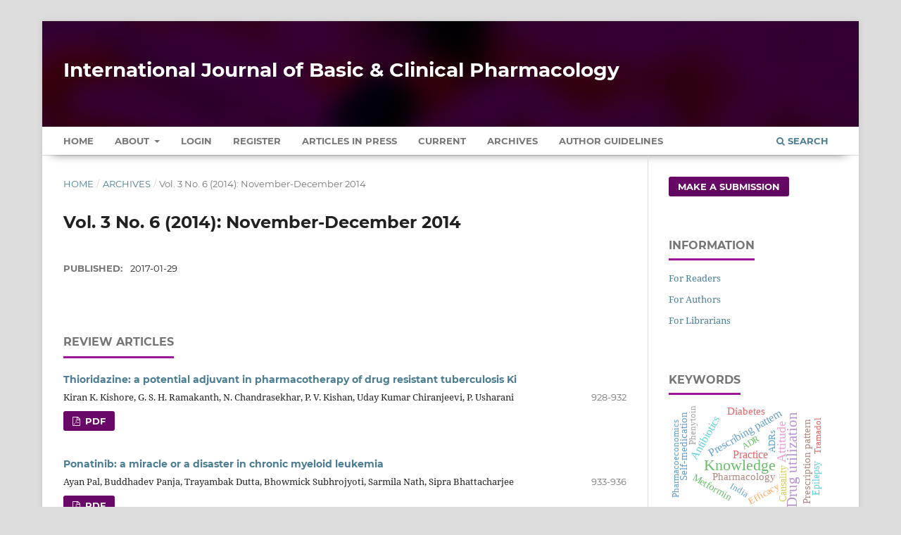

--- FILE ---
content_type: text/html; charset=utf-8
request_url: https://www.ijbcp.com/index.php/ijbcp/issue/view/26
body_size: 8692
content:
<!DOCTYPE html>
<html lang="en-US" xml:lang="en-US">
<head>
	<meta charset="utf-8">
	<meta name="viewport" content="width=device-width, initial-scale=1.0" />
	<title>
		Vol. 3 No. 6 (2014): November-December 2014
							| International Journal of Basic & Clinical Pharmacology
			</title>

	
<meta name="generator" content="Open Journal Systems 3.3.0.13">
<link rel="alternate" type="application/atom+xml" href="https://www.ijbcp.com/index.php/ijbcp/gateway/plugin/WebFeedGatewayPlugin/atom">
<link rel="alternate" type="application/rdf+xml" href="https://www.ijbcp.com/index.php/ijbcp/gateway/plugin/WebFeedGatewayPlugin/rss">
<link rel="alternate" type="application/rss+xml" href="https://www.ijbcp.com/index.php/ijbcp/gateway/plugin/WebFeedGatewayPlugin/rss2">
	<link rel="stylesheet" href="https://www.ijbcp.com/index.php/ijbcp/$$$call$$$/page/page/css?name=stylesheet" type="text/css" /><link rel="stylesheet" href="https://www.ijbcp.com/lib/pkp/styles/fontawesome/fontawesome.css?v=3.3.0.13" type="text/css" /><link rel="stylesheet" href="https://www.ijbcp.com/plugins/generic/citations/css/citations.css?v=3.3.0.13" type="text/css" /><link rel="stylesheet" href="https://www.ijbcp.com/public/journals/1/styleSheet.css?d=2024-12-25+17%3A42%3A07" type="text/css" />
</head>
<body class="pkp_page_issue pkp_op_view" dir="ltr">

	<div class="pkp_structure_page">

				<header class="pkp_structure_head" id="headerNavigationContainer" role="banner">
						 <nav class="cmp_skip_to_content" aria-label="Jump to content links">
	<a href="#pkp_content_main">Skip to main content</a>
	<a href="#siteNav">Skip to main navigation menu</a>
		<a href="#pkp_content_footer">Skip to site footer</a>
</nav>

			<div class="pkp_head_wrapper">

				<div class="pkp_site_name_wrapper">
					<button class="pkp_site_nav_toggle">
						<span>Open Menu</span>
					</button>
										<div class="pkp_site_name">
																<a href="						https://www.ijbcp.com/index.php/ijbcp/index
					" class="is_text" style="text-transform: none;text-decoration: none;">International Journal of Basic &amp; Clinical Pharmacology</a>
										</div>
				</div>

				
				<nav class="pkp_site_nav_menu" aria-label="Site Navigation">
					<a id="siteNav"></a>
					<div class="pkp_navigation_primary_row">
						<div class="pkp_navigation_primary_wrapper">
																				<ul id="navigationPrimary" class="pkp_navigation_primary pkp_nav_list">
		<li class><a href="https://www.ijbcp.com/index.php/ijbcp/index">Home</a></li>
								<li class="">
				<a href="https://www.ijbcp.com/index.php/ijbcp/about">
					About
				</a>
									<ul>
																					<li class="">
									<a href="https://www.ijbcp.com/index.php/ijbcp/about">
										About the Journal
									</a>
								</li>
																												<li class="">
									<a href="https://www.ijbcp.com/index.php/ijbcp/about/submissions">
										Submissions
									</a>
								</li>
																												<li class="">
									<a href="https://www.ijbcp.com/index.php/ijbcp/about/editorialTeam">
										Editorial Team
									</a>
								</li>
																												<li class="">
									<a href="https://www.ijbcp.com/index.php/ijbcp/about/privacy">
										Privacy Statement
									</a>
								</li>
																												<li class="">
									<a href="https://www.ijbcp.com/index.php/ijbcp/about/contact">
										Contact
									</a>
								</li>
																		</ul>
							</li>
															<li class="">
				<a href="https://www.ijbcp.com/index.php/ijbcp/login">
					Login
				</a>
							</li>
								<li class="">
				<a href="https://www.ijbcp.com/index.php/ijbcp/user/register">
					Register
				</a>
							</li>
								<li class="">
				<a href="https://www.ijbcp.com/index.php/ijbcp/issue/view/2">
					Articles In Press
				</a>
							</li>
								<li class="">
				<a href="https://www.ijbcp.com/index.php/ijbcp/issue/current">
					Current
				</a>
							</li>
								<li class="">
				<a href="https://www.ijbcp.com/index.php/ijbcp/issue/archive">
					Archives
				</a>
							</li>
				<li class><a href="https://www.ijbcp.com/index.php/ijbcp/about/submissions#authorGuidelines">Author Guidelines</a></li>
	</ul>

				

																						<div class="pkp_navigation_search_wrapper">
									<a href="https://www.ijbcp.com/index.php/ijbcp/search" class="pkp_search pkp_search_desktop">
										<span class="fa fa-search" aria-hidden="true"></span>
										Search
									</a>
								</div>
													</div>
					</div>
				</nav>
			</div><!-- .pkp_head_wrapper -->
		</header><!-- .pkp_structure_head -->

						<div class="pkp_structure_content has_sidebar">
			<div class="pkp_structure_main" role="main">
				<a id="pkp_content_main"></a>

<div class="page page_issue">

				<nav class="cmp_breadcrumbs" role="navigation" aria-label="You are here:">
	<ol>
		<li>
			<a href="https://www.ijbcp.com/index.php/ijbcp/index">
				Home
			</a>
			<span class="separator">/</span>
		</li>
		<li>
			<a href="https://www.ijbcp.com/index.php/ijbcp/issue/archive">
				Archives
			</a>
			<span class="separator">/</span>
		</li>
		<li class="current" aria-current="page">
			<span aria-current="page">
									Vol. 3 No. 6 (2014): November-December 2014
							</span>
		</li>
	</ol>
</nav>
		<h1>
			Vol. 3 No. 6 (2014): November-December 2014
		</h1>
			<div class="obj_issue_toc">

		
		<div class="heading">

						
				
												
							<div class="published">
				<span class="label">
					Published:
				</span>
				<span class="value">
					2017-01-29
				</span>
			</div>
			</div>

		
		<div class="sections">
			<div class="section">
									<h2>
					Review Articles
				</h2>
						<ul class="cmp_article_list articles">
									<li>
						
	
<div class="obj_article_summary">
	
	<h3 class="title">
		<a id="article-1159" href="https://www.ijbcp.com/index.php/ijbcp/article/view/1159">
			Thioridazine: a potential adjuvant in pharmacotherapy of drug  resistant tuberculosis Ki
					</a>
	</h3>

		<div class="meta">
				<div class="authors">
			Kiran K. Kishore, G. S. H. Ramakanth, N. Chandrasekhar, P. V. Kishan, Uday Kumar Chiranjeevi, P. Usharani
		</div>
		
							<div class="pages">
				928-932
			</div>
		
				<div style="margin-top:5px;">
		

	
		
	
	
      
		</div>

	</div>
	
			<ul class="galleys_links">
																									<li>
																										
	
							

<a class="obj_galley_link pdf" href="https://www.ijbcp.com/index.php/ijbcp/article/view/1159/1038" aria-labelledby=article-1159>

		
	PDF

	</a>
				</li>
					</ul>
	
	
</div>
					</li>
									<li>
						
	
<div class="obj_article_summary">
	
	<h3 class="title">
		<a id="article-1160" href="https://www.ijbcp.com/index.php/ijbcp/article/view/1160">
			Ponatinib: a miracle or a disaster in chronic myeloid leukemia
					</a>
	</h3>

		<div class="meta">
				<div class="authors">
			Ayan Pal, Buddhadev Panja, Trayambak Dutta, Bhowmick Subhrojyoti, Sarmila Nath, Sipra Bhattacharjee
		</div>
		
							<div class="pages">
				933-936
			</div>
		
				<div style="margin-top:5px;">
		

	
		
	
	
      
		</div>

	</div>
	
			<ul class="galleys_links">
																									<li>
																										
	
							

<a class="obj_galley_link pdf" href="https://www.ijbcp.com/index.php/ijbcp/article/view/1160/1039" aria-labelledby=article-1160>

		
	PDF

	</a>
				</li>
					</ul>
	
	
</div>
					</li>
									<li>
						
	
<div class="obj_article_summary">
	
	<h3 class="title">
		<a id="article-1161" href="https://www.ijbcp.com/index.php/ijbcp/article/view/1161">
			Rufinamide: treatment of seizures associated with Lennox–Gastaut syndrome
					</a>
	</h3>

		<div class="meta">
				<div class="authors">
			Haritha Allu, Prasad R. Muduveti, Penugonda Vineela, Sathish Kalluri, Kuppili V. Saikiran, Siddhartha Lolla
		</div>
		
							<div class="pages">
				937-942
			</div>
		
				<div style="margin-top:5px;">
		

	
		
	
	
      
		</div>

	</div>
	
			<ul class="galleys_links">
																									<li>
																										
	
							

<a class="obj_galley_link pdf" href="https://www.ijbcp.com/index.php/ijbcp/article/view/1161/1040" aria-labelledby=article-1161>

		
	PDF

	</a>
				</li>
					</ul>
	
	
</div>
					</li>
							</ul>
				</div>
			<div class="section">
									<h2>
					Original Research Articles
				</h2>
						<ul class="cmp_article_list articles">
									<li>
						
	
<div class="obj_article_summary">
	
	<h3 class="title">
		<a id="article-1165" href="https://www.ijbcp.com/index.php/ijbcp/article/view/1165">
			Open-label, randomized, crossover comparative bioavailability study of cefixime from two tablet formulations after single oral administration
					</a>
	</h3>

		<div class="meta">
				<div class="authors">
			Saiprasad Patil, Anoop L. Hajare, K. Krishnaprasad
		</div>
		
							<div class="pages">
				943-946
			</div>
		
				<div style="margin-top:5px;">
		

	
		
	
	
      
		</div>

	</div>
	
			<ul class="galleys_links">
																									<li>
																										
	
							

<a class="obj_galley_link pdf" href="https://www.ijbcp.com/index.php/ijbcp/article/view/1165/1041" aria-labelledby=article-1165>

		
	PDF

	</a>
				</li>
					</ul>
	
	
</div>
					</li>
									<li>
						
	
<div class="obj_article_summary">
	
	<h3 class="title">
		<a id="article-1166" href="https://www.ijbcp.com/index.php/ijbcp/article/view/1166">
			Morbidity and drug utilization pattern among admitted pregnant anemic women and to find out rationality of drug by using Indian guidelines
					</a>
	</h3>

		<div class="meta">
				<div class="authors">
			Harsh M. Joshi, Jayun M. Joshi, Kamlesh P. Patel, Kartik N. Shah, Varsha J. Patel
		</div>
		
							<div class="pages">
				947-953
			</div>
		
				<div style="margin-top:5px;">
		

	
		
	
	
      
		</div>

	</div>
	
			<ul class="galleys_links">
																									<li>
																										
	
							

<a class="obj_galley_link pdf" href="https://www.ijbcp.com/index.php/ijbcp/article/view/1166/1042" aria-labelledby=article-1166>

		
	PDF

	</a>
				</li>
					</ul>
	
	
</div>
					</li>
									<li>
						
	
<div class="obj_article_summary">
	
	<h3 class="title">
		<a id="article-1167" href="https://www.ijbcp.com/index.php/ijbcp/article/view/1167">
			Cost analysis of oral hypolipidemic agents available in India
					</a>
	</h3>

		<div class="meta">
				<div class="authors">
			Vihang S. Chawan, Kalpesh V. Gawand, Sagar V. Badwane
		</div>
		
							<div class="pages">
				954-957
			</div>
		
				<div style="margin-top:5px;">
		

	
		
	
	
      
		</div>

	</div>
	
			<ul class="galleys_links">
																									<li>
																										
	
							

<a class="obj_galley_link pdf" href="https://www.ijbcp.com/index.php/ijbcp/article/view/1167/1043" aria-labelledby=article-1167>

		
	PDF

	</a>
				</li>
					</ul>
	
	
</div>
					</li>
									<li>
						
	
<div class="obj_article_summary">
	
	<h3 class="title">
		<a id="article-1168" href="https://www.ijbcp.com/index.php/ijbcp/article/view/1168">
			Efficacy and safety of travoprost 0.004% compared with tafluprost 0.0015% in patients with primary open-angle glaucoma
					</a>
	</h3>

		<div class="meta">
				<div class="authors">
			Nisha Bachkheti, Dharamvir Chalia, Vijay Kumar Sehgal, Sachin Walia
		</div>
		
							<div class="pages">
				958-963
			</div>
		
				<div style="margin-top:5px;">
		

	
		
	
	
      
		</div>

	</div>
	
			<ul class="galleys_links">
																									<li>
																										
	
							

<a class="obj_galley_link pdf" href="https://www.ijbcp.com/index.php/ijbcp/article/view/1168/1044" aria-labelledby=article-1168>

		
	PDF

	</a>
				</li>
					</ul>
	
	
</div>
					</li>
									<li>
						
	
<div class="obj_article_summary">
	
	<h3 class="title">
		<a id="article-1169" href="https://www.ijbcp.com/index.php/ijbcp/article/view/1169">
			Hepatoprotective activity of methanolic leaves extract of Rostellularia procumbens by using carbon tetrachloride intoxicated rats
					</a>
	</h3>

		<div class="meta">
				<div class="authors">
			M. Mamatha, V. Manasa, M. Vijusha, R. Suthakaran
		</div>
		
							<div class="pages">
				964-969
			</div>
		
				<div style="margin-top:5px;">
		

	
		
	
	
      
		</div>

	</div>
	
			<ul class="galleys_links">
																									<li>
																										
	
							

<a class="obj_galley_link pdf" href="https://www.ijbcp.com/index.php/ijbcp/article/view/1169/1045" aria-labelledby=article-1169>

		
	PDF

	</a>
				</li>
					</ul>
	
	
</div>
					</li>
									<li>
						
	
<div class="obj_article_summary">
	
	<h3 class="title">
		<a id="article-1170" href="https://www.ijbcp.com/index.php/ijbcp/article/view/1170">
			Evaluation of acute and sub-chronic toxicities of ulcer fast®: a bi-herbal formula in male Wistar albino rats
					</a>
	</h3>

		<div class="meta">
				<div class="authors">
			Kingsley C. Patrick-Iwuanyanwu, Jane A. Emerue
		</div>
		
							<div class="pages">
				970-977
			</div>
		
				<div style="margin-top:5px;">
		

	
		
	
	
      
		</div>

	</div>
	
			<ul class="galleys_links">
																									<li>
																										
	
							

<a class="obj_galley_link pdf" href="https://www.ijbcp.com/index.php/ijbcp/article/view/1170/1046" aria-labelledby=article-1170>

		
	PDF

	</a>
				</li>
					</ul>
	
	
</div>
					</li>
									<li>
						
	
<div class="obj_article_summary">
	
	<h3 class="title">
		<a id="article-1171" href="https://www.ijbcp.com/index.php/ijbcp/article/view/1171">
			Prevalence of methicillin resistance and virulence determinants of Staphylococcus aureus in diabetic foot ulcers
					</a>
	</h3>

		<div class="meta">
				<div class="authors">
			Sumeet Sandhu, Irani Udeshika Rathnayake, Flavia Huygens
		</div>
		
							<div class="pages">
				978-982
			</div>
		
				<div style="margin-top:5px;">
		

	
		
	
	
      
		</div>

	</div>
	
			<ul class="galleys_links">
																									<li>
																										
	
							

<a class="obj_galley_link pdf" href="https://www.ijbcp.com/index.php/ijbcp/article/view/1171/1047" aria-labelledby=article-1171>

		
	PDF

	</a>
				</li>
					</ul>
	
	
</div>
					</li>
									<li>
						
	
<div class="obj_article_summary">
	
	<h3 class="title">
		<a id="article-1173" href="https://www.ijbcp.com/index.php/ijbcp/article/view/1173">
			Drug prescription/blood pressure control in patients on monotherapy attending a tertiary hospital in Nigeria
					</a>
	</h3>

		<div class="meta">
				<div class="authors">
			Onyinye O. Akunne, Aduragbenro D. A. Adedapo
		</div>
		
							<div class="pages">
				983-987
			</div>
		
				<div style="margin-top:5px;">
		

	
		
	
	
      
		</div>

	</div>
	
			<ul class="galleys_links">
																									<li>
																										
	
							

<a class="obj_galley_link pdf" href="https://www.ijbcp.com/index.php/ijbcp/article/view/1173/1048" aria-labelledby=article-1173>

		
	PDF

	</a>
				</li>
					</ul>
	
	
</div>
					</li>
									<li>
						
	
<div class="obj_article_summary">
	
	<h3 class="title">
		<a id="article-1174" href="https://www.ijbcp.com/index.php/ijbcp/article/view/1174">
			Assessment of knowledge, attitude, and practice of self-medication among college students
					</a>
	</h3>

		<div class="meta">
				<div class="authors">
			Dipan Uppal, Monika Agarwal, Vandana Roy
		</div>
		
							<div class="pages">
				988-994
			</div>
		
				<div style="margin-top:5px;">
		

	
		
	
	
      
		</div>

	</div>
	
			<ul class="galleys_links">
																									<li>
																										
	
							

<a class="obj_galley_link pdf" href="https://www.ijbcp.com/index.php/ijbcp/article/view/1174/1049" aria-labelledby=article-1174>

		
	PDF

	</a>
				</li>
					</ul>
	
	
</div>
					</li>
									<li>
						
	
<div class="obj_article_summary">
	
	<h3 class="title">
		<a id="article-1175" href="https://www.ijbcp.com/index.php/ijbcp/article/view/1175">
			Role of glipizide therapy on oxidative stress parameters in the patient with Type-II diabetes mellitus
					</a>
	</h3>

		<div class="meta">
				<div class="authors">
			Prakash P. Malam, Naresh D. Kantharia, Ashishkumar C. Zala, Anand J. Amin, Shashank B. Deoghare, Chirag N. Gajera
		</div>
		
							<div class="pages">
				995-999
			</div>
		
				<div style="margin-top:5px;">
		

	
		
	
	
      
		</div>

	</div>
	
			<ul class="galleys_links">
																									<li>
																										
	
							

<a class="obj_galley_link pdf" href="https://www.ijbcp.com/index.php/ijbcp/article/view/1175/1050" aria-labelledby=article-1175>

		
	PDF

	</a>
				</li>
					</ul>
	
	
</div>
					</li>
									<li>
						
	
<div class="obj_article_summary">
	
	<h3 class="title">
		<a id="article-1176" href="https://www.ijbcp.com/index.php/ijbcp/article/view/1176">
			Comparison of the safety and efficacy of caroverine and betahistine in patients of subjective tinnitus
					</a>
	</h3>

		<div class="meta">
				<div class="authors">
			Binny Mahendru, Dinesh Kansal, Parveen K. Sharma, Sunder S. Dogra
		</div>
		
							<div class="pages">
				1000-1005
			</div>
		
				<div style="margin-top:5px;">
		

	
		
	
	
      
		</div>

	</div>
	
			<ul class="galleys_links">
																									<li>
																										
	
							

<a class="obj_galley_link pdf" href="https://www.ijbcp.com/index.php/ijbcp/article/view/1176/1051" aria-labelledby=article-1176>

		
	PDF

	</a>
				</li>
					</ul>
	
	
</div>
					</li>
									<li>
						
	
<div class="obj_article_summary">
	
	<h3 class="title">
		<a id="article-1177" href="https://www.ijbcp.com/index.php/ijbcp/article/view/1177">
			A study monitoring prescription pattern of antibiotics in a tertiary care hospital in North India
					</a>
	</h3>

		<div class="meta">
				<div class="authors">
			Abhijit Kumar, Pushpawati Jain, Prerna Upadhyaya, Shipra Jain
		</div>
		
							<div class="pages">
				1006-1011
			</div>
		
				<div style="margin-top:5px;">
		

	
		
	
	
      
		</div>

	</div>
	
			<ul class="galleys_links">
																									<li>
																										
	
							

<a class="obj_galley_link pdf" href="https://www.ijbcp.com/index.php/ijbcp/article/view/1177/1052" aria-labelledby=article-1177>

		
	PDF

	</a>
				</li>
					</ul>
	
	
</div>
					</li>
									<li>
						
	
<div class="obj_article_summary">
	
	<h3 class="title">
		<a id="article-1178" href="https://www.ijbcp.com/index.php/ijbcp/article/view/1178">
			Study of effects of donepezil and aspirin on working memory in rats using electroconvulsive shock model
					</a>
	</h3>

		<div class="meta">
				<div class="authors">
			Rahul M. Manjare, Abhijit V. Tilak, Bhalchandra T. Rane, Sanjay A. Dabhade, Rahul R. Bhalsinge, Harshal P. Patil
		</div>
		
							<div class="pages">
				1012-1015
			</div>
		
				<div style="margin-top:5px;">
		

	
		
	
	
      
		</div>

	</div>
	
			<ul class="galleys_links">
																									<li>
																										
	
							

<a class="obj_galley_link pdf" href="https://www.ijbcp.com/index.php/ijbcp/article/view/1178/1053" aria-labelledby=article-1178>

		
	PDF

	</a>
				</li>
					</ul>
	
	
</div>
					</li>
									<li>
						
	
<div class="obj_article_summary">
	
	<h3 class="title">
		<a id="article-1179" href="https://www.ijbcp.com/index.php/ijbcp/article/view/1179">
			Eye of horus – Erratum revealed a prescription survey
					</a>
	</h3>

		<div class="meta">
				<div class="authors">
			M. J. Jijin, H. P. Jaishankar, R. Krupashankar, S. N. Veena, A. P. Kavitha, R. Shobha
		</div>
		
							<div class="pages">
				1016-1019
			</div>
		
				<div style="margin-top:5px;">
		

	
		
	
	
      
		</div>

	</div>
	
			<ul class="galleys_links">
																									<li>
																										
	
							

<a class="obj_galley_link pdf" href="https://www.ijbcp.com/index.php/ijbcp/article/view/1179/1054" aria-labelledby=article-1179>

		
	PDF

	</a>
				</li>
					</ul>
	
	
</div>
					</li>
									<li>
						
	
<div class="obj_article_summary">
	
	<h3 class="title">
		<a id="article-1180" href="https://www.ijbcp.com/index.php/ijbcp/article/view/1180">
			A retrospective comparative study of multiple choice questions versus short answer questions as assessment tool in evaluating the performance of the students in medical pharmacology
					</a>
	</h3>

		<div class="meta">
				<div class="authors">
			Yogeeta Sushant C. Walke, Amey S. Kamat, Sushama A. Bhounsule
		</div>
		
							<div class="pages">
				1020-1023
			</div>
		
				<div style="margin-top:5px;">
		

	
		
	
	
      
		</div>

	</div>
	
			<ul class="galleys_links">
																									<li>
																										
	
							

<a class="obj_galley_link pdf" href="https://www.ijbcp.com/index.php/ijbcp/article/view/1180/1055" aria-labelledby=article-1180>

		
	PDF

	</a>
				</li>
					</ul>
	
	
</div>
					</li>
									<li>
						
	
<div class="obj_article_summary">
	
	<h3 class="title">
		<a id="article-1181" href="https://www.ijbcp.com/index.php/ijbcp/article/view/1181">
			Effect of statins on lipoprotein (a) in dyslipidemic patients
					</a>
	</h3>

		<div class="meta">
				<div class="authors">
			Joel Bijou Irudayam, R. Sivaraj, P. Nirmala
		</div>
		
							<div class="pages">
				1024-1029
			</div>
		
				<div style="margin-top:5px;">
		

	
		
	
	
      
		</div>

	</div>
	
			<ul class="galleys_links">
																									<li>
																										
	
							

<a class="obj_galley_link pdf" href="https://www.ijbcp.com/index.php/ijbcp/article/view/1181/1056" aria-labelledby=article-1181>

		
	PDF

	</a>
				</li>
					</ul>
	
	
</div>
					</li>
									<li>
						
	
<div class="obj_article_summary">
	
	<h3 class="title">
		<a id="article-1182" href="https://www.ijbcp.com/index.php/ijbcp/article/view/1182">
			Nephroprotective effect of silymarin in hyperglycemia-induced oxidative stress in rats
					</a>
	</h3>

		<div class="meta">
				<div class="authors">
			Uma Narayanamurthy, A. Sylvia Santhakumari, P. Nirmala
		</div>
		
							<div class="pages">
				1030-1035
			</div>
		
				<div style="margin-top:5px;">
		

	
		
	
	
      
		</div>

	</div>
	
			<ul class="galleys_links">
																									<li>
																										
	
							

<a class="obj_galley_link pdf" href="https://www.ijbcp.com/index.php/ijbcp/article/view/1182/1057" aria-labelledby=article-1182>

		
	PDF

	</a>
				</li>
					</ul>
	
	
</div>
					</li>
									<li>
						
	
<div class="obj_article_summary">
	
	<h3 class="title">
		<a id="article-1183" href="https://www.ijbcp.com/index.php/ijbcp/article/view/1183">
			The wound healing property of ethanolic extract of Michelia champaca flowers in diabetic rats
					</a>
	</h3>

		<div class="meta">
				<div class="authors">
			Amoolya Gowda, Venkatesh Shanbhag, Eesha Rao Bangalore, Smita Shenoy, Krishnananda Prabhu, Mukunda Narayanareddy, Tara Shanbhag
		</div>
		
							<div class="pages">
				1036-1042
			</div>
		
				<div style="margin-top:5px;">
		

	
		
	
	
      
		</div>

	</div>
	
			<ul class="galleys_links">
																									<li>
																										
	
							

<a class="obj_galley_link pdf" href="https://www.ijbcp.com/index.php/ijbcp/article/view/1183/1058" aria-labelledby=article-1183>

		
	PDF

	</a>
				</li>
					</ul>
	
	
</div>
					</li>
									<li>
						
	
<div class="obj_article_summary">
	
	<h3 class="title">
		<a id="article-1184" href="https://www.ijbcp.com/index.php/ijbcp/article/view/1184">
			A significant hepatotoxicity associated with paracetamol overdose in the absence of kidney injury in rabbits
					</a>
	</h3>

		<div class="meta">
				<div class="authors">
			Jawad Hassan Ahmed
		</div>
		
							<div class="pages">
				1043-1047
			</div>
		
				<div style="margin-top:5px;">
		

	
		
	
	
      
		</div>

	</div>
	
			<ul class="galleys_links">
																									<li>
																										
	
							

<a class="obj_galley_link pdf" href="https://www.ijbcp.com/index.php/ijbcp/article/view/1184/1059" aria-labelledby=article-1184>

		
	PDF

	</a>
				</li>
					</ul>
	
	
</div>
					</li>
									<li>
						
	
<div class="obj_article_summary">
	
	<h3 class="title">
		<a id="article-1185" href="https://www.ijbcp.com/index.php/ijbcp/article/view/1185">
			Effects of sildenafil on lipid profile and glycemic control in patients with type 2 diabetes mellitus and metabolic syndrome
					</a>
	</h3>

		<div class="meta">
				<div class="authors">
			Haedar Abdulhafith Al-biati, Sajida Hussein Ismail, Ahmed Salih Sahib, Faris Abdul Kareem Kazaal, Salim Al-Rubaie
		</div>
		
							<div class="pages">
				1048-1051
			</div>
		
				<div style="margin-top:5px;">
		

	
		
	
	
      
		</div>

	</div>
	
			<ul class="galleys_links">
																									<li>
																										
	
							

<a class="obj_galley_link pdf" href="https://www.ijbcp.com/index.php/ijbcp/article/view/1185/1060" aria-labelledby=article-1185>

		
	PDF

	</a>
				</li>
					</ul>
	
	
</div>
					</li>
									<li>
						
	
<div class="obj_article_summary">
	
	<h3 class="title">
		<a id="article-1186" href="https://www.ijbcp.com/index.php/ijbcp/article/view/1186">
			Comparison of two different doses of dexmedetomidine infusion on post-operative pain and sedation in patients undergoing laparoscopic surgery
					</a>
	</h3>

		<div class="meta">
				<div class="authors">
			Tanmay Tiwari
		</div>
		
							<div class="pages">
				1052-1056
			</div>
		
				<div style="margin-top:5px;">
		

	
		
	
	
      
		</div>

	</div>
	
			<ul class="galleys_links">
																									<li>
																										
	
							

<a class="obj_galley_link pdf" href="https://www.ijbcp.com/index.php/ijbcp/article/view/1186/1061" aria-labelledby=article-1186>

		
	PDF

	</a>
				</li>
					</ul>
	
	
</div>
					</li>
									<li>
						
	
<div class="obj_article_summary">
	
	<h3 class="title">
		<a id="article-1187" href="https://www.ijbcp.com/index.php/ijbcp/article/view/1187">
			A study of drug prescribing pattern using WHO prescribing indicators in the state of Goa, India
					</a>
	</h3>

		<div class="meta">
				<div class="authors">
			Ulhas K. Chandelkar, Padmanabh V. Rataboli
		</div>
		
							<div class="pages">
				1057-1061
			</div>
		
				<div style="margin-top:5px;">
		

	
		
	
	
      
		</div>

	</div>
	
			<ul class="galleys_links">
																									<li>
																										
	
							

<a class="obj_galley_link pdf" href="https://www.ijbcp.com/index.php/ijbcp/article/view/1187/1062" aria-labelledby=article-1187>

		
	PDF

	</a>
				</li>
					</ul>
	
	
</div>
					</li>
									<li>
						
	
<div class="obj_article_summary">
	
	<h3 class="title">
		<a id="article-1188" href="https://www.ijbcp.com/index.php/ijbcp/article/view/1188">
			Pharmacoepidemiological study of potential drug interactions in heart and neurological outpatients
					</a>
	</h3>

		<div class="meta">
				<div class="authors">
			Rashmi Rathore, Neetesh Kumar Jain, Mahesh Kumar Gupta, Gaurav Shrivastava
		</div>
		
							<div class="pages">
				1062-1065
			</div>
		
				<div style="margin-top:5px;">
		

	
		
	
	
      
		</div>

	</div>
	
			<ul class="galleys_links">
																									<li>
																										
	
							

<a class="obj_galley_link pdf" href="https://www.ijbcp.com/index.php/ijbcp/article/view/1188/1063" aria-labelledby=article-1188>

		
	PDF

	</a>
				</li>
					</ul>
	
	
</div>
					</li>
									<li>
						
	
<div class="obj_article_summary">
	
	<h3 class="title">
		<a id="article-1189" href="https://www.ijbcp.com/index.php/ijbcp/article/view/1189">
			A study on adverse drug reactions to non-ionic contrast medium in an Indian population: a 1-year experience
					</a>
	</h3>

		<div class="meta">
				<div class="authors">
			Subhrojyoti Bhowmick, Esha Bhat, Buddhadev Panja, Satarupa Mukherjee, Shreya Sikdar, Arnab Biswas, A. Bari Ejaz, Tapan K. Chatterjee
		</div>
		
							<div class="pages">
				1066-1071
			</div>
		
				<div style="margin-top:5px;">
		

	
		
	
	
      
		</div>

	</div>
	
			<ul class="galleys_links">
																									<li>
																										
	
							

<a class="obj_galley_link pdf" href="https://www.ijbcp.com/index.php/ijbcp/article/view/1189/1064" aria-labelledby=article-1189>

		
	PDF

	</a>
				</li>
					</ul>
	
	
</div>
					</li>
									<li>
						
	
<div class="obj_article_summary">
	
	<h3 class="title">
		<a id="article-1190" href="https://www.ijbcp.com/index.php/ijbcp/article/view/1190">
			Study on drug utilization pattern of antibiotics among dermatology in-patients of a tertiary care teaching hospital, Karaikal, Puducherry
					</a>
	</h3>

		<div class="meta">
				<div class="authors">
			C. M. Divyashanthi, A. Nandhini, S. Adithiya Kumar
		</div>
		
							<div class="pages">
				1072-1077
			</div>
		
				<div style="margin-top:5px;">
		

	
		
	
	
      
		</div>

	</div>
	
			<ul class="galleys_links">
																									<li>
																										
	
							

<a class="obj_galley_link pdf" href="https://www.ijbcp.com/index.php/ijbcp/article/view/1190/1065" aria-labelledby=article-1190>

		
	PDF

	</a>
				</li>
					</ul>
	
	
</div>
					</li>
									<li>
						
	
<div class="obj_article_summary">
	
	<h3 class="title">
		<a id="article-1191" href="https://www.ijbcp.com/index.php/ijbcp/article/view/1191">
			Adverse drug reactions in a tertiary care teaching hospital in India: analysis of spontaneously reported cases
					</a>
	</h3>

		<div class="meta">
				<div class="authors">
			Prakash H. Bhabhor, Tejas Kamleshbahi Patel, Roshni Vahora, Parvati B. Patel, Nimisha Desai
		</div>
		
							<div class="pages">
				1078-1085
			</div>
		
				<div style="margin-top:5px;">
		

	
		
	
	
      
		</div>

	</div>
	
			<ul class="galleys_links">
																									<li>
																										
	
							

<a class="obj_galley_link pdf" href="https://www.ijbcp.com/index.php/ijbcp/article/view/1191/1066" aria-labelledby=article-1191>

		
	PDF

	</a>
				</li>
					</ul>
	
	
</div>
					</li>
									<li>
						
	
<div class="obj_article_summary">
	
	<h3 class="title">
		<a id="article-1192" href="https://www.ijbcp.com/index.php/ijbcp/article/view/1192">
			A prescription event monitoring study to assess safety and health outcomes of Airtec SF® (salmeterol fluticasone propionate combination) in Indian population
					</a>
	</h3>

		<div class="meta">
				<div class="authors">
			Ashok A. Mahashur, K. Korukonda, Vikram Sobti, Amit Bhargava
		</div>
		
							<div class="pages">
				1086-1089
			</div>
		
				<div style="margin-top:5px;">
		

	
		
	
	
      
		</div>

	</div>
	
			<ul class="galleys_links">
																									<li>
																										
	
							

<a class="obj_galley_link pdf" href="https://www.ijbcp.com/index.php/ijbcp/article/view/1192/1067" aria-labelledby=article-1192>

		
	PDF

	</a>
				</li>
					</ul>
	
	
</div>
					</li>
							</ul>
				</div>
			<div class="section">
									<h2>
					Case Reports
				</h2>
						<ul class="cmp_article_list articles">
									<li>
						
	
<div class="obj_article_summary">
	
	<h3 class="title">
		<a id="article-1193" href="https://www.ijbcp.com/index.php/ijbcp/article/view/1193">
			Fatal case of ciprofloxacin-induced toxic epidermal necrolysis
					</a>
	</h3>

		<div class="meta">
				<div class="authors">
			Adesh D. Mishra, Prashant M. Urade, Niti Mittal, M. C. Gupta
		</div>
		
							<div class="pages">
				1090-1092
			</div>
		
				<div style="margin-top:5px;">
		

	
		
	
	
      
		</div>

	</div>
	
			<ul class="galleys_links">
																									<li>
																										
	
							

<a class="obj_galley_link pdf" href="https://www.ijbcp.com/index.php/ijbcp/article/view/1193/1068" aria-labelledby=article-1193>

		
	PDF

	</a>
				</li>
					</ul>
	
	
</div>
					</li>
									<li>
						
	
<div class="obj_article_summary">
	
	<h3 class="title">
		<a id="article-1194" href="https://www.ijbcp.com/index.php/ijbcp/article/view/1194">
			Garenoxacin in the treatment of community-acquired pneumonia
					</a>
	</h3>

		<div class="meta">
				<div class="authors">
			Biswanath Biswas, Anoop L. Hajare, K. Krishnaprasad, Amit Bhargava
		</div>
		
							<div class="pages">
				1093-1095
			</div>
		
				<div style="margin-top:5px;">
		

	
		
	
	
      
		</div>

	</div>
	
			<ul class="galleys_links">
																									<li>
																										
	
							

<a class="obj_galley_link pdf" href="https://www.ijbcp.com/index.php/ijbcp/article/view/1194/1069" aria-labelledby=article-1194>

		
	PDF

	</a>
				</li>
					</ul>
	
	
</div>
					</li>
									<li>
						
	
<div class="obj_article_summary">
	
	<h3 class="title">
		<a id="article-1195" href="https://www.ijbcp.com/index.php/ijbcp/article/view/1195">
			Ciprofloxacin induced fixed drug eruption
					</a>
	</h3>

		<div class="meta">
				<div class="authors">
			M. Ravishankar, G. Deepika, S. Shwetha
		</div>
		
							<div class="pages">
				1096-1097
			</div>
		
				<div style="margin-top:5px;">
		

	
		
	
	
      
		</div>

	</div>
	
			<ul class="galleys_links">
																									<li>
																										
	
							

<a class="obj_galley_link pdf" href="https://www.ijbcp.com/index.php/ijbcp/article/view/1195/1070" aria-labelledby=article-1195>

		
	PDF

	</a>
				</li>
					</ul>
	
	
</div>
					</li>
							</ul>
				</div>
			<div class="section">
									<h2>
					Letter to the Editor
				</h2>
						<ul class="cmp_article_list articles">
									<li>
						
	
<div class="obj_article_summary">
	
	<h3 class="title">
		<a id="article-1197" href="https://www.ijbcp.com/index.php/ijbcp/article/view/1197">
			Still on physicians’ attitude to medical marijuana
					</a>
	</h3>

		<div class="meta">
				<div class="authors">
			Olukayode Abayomi, Emmanuel Babalola
		</div>
		
							<div class="pages">
				1098-1098
			</div>
		
				<div style="margin-top:5px;">
		

	
		
	
	
      
		</div>

	</div>
	
			<ul class="galleys_links">
																									<li>
																										
	
							

<a class="obj_galley_link pdf" href="https://www.ijbcp.com/index.php/ijbcp/article/view/1197/1071" aria-labelledby=article-1197>

		
	PDF

	</a>
				</li>
					</ul>
	
	
</div>
					</li>
									<li>
						
	
<div class="obj_article_summary">
	
	<h3 class="title">
		<a id="article-1198" href="https://www.ijbcp.com/index.php/ijbcp/article/view/1198">
			Pharmacoeconomic exercise for undergraduate medical students
					</a>
	</h3>

		<div class="meta">
				<div class="authors">
			Lalit Mohan, Meena Kumari K, Harihar Dikshit, Nihar Ranjan Biswas
		</div>
		
							<div class="pages">
				1099-1100
			</div>
		
				<div style="margin-top:5px;">
		

	
		
	
	
      
		</div>

	</div>
	
			<ul class="galleys_links">
																									<li>
																										
	
							

<a class="obj_galley_link pdf" href="https://www.ijbcp.com/index.php/ijbcp/article/view/1198/1072" aria-labelledby=article-1198>

		
	PDF

	</a>
				</li>
					</ul>
	
	
</div>
					</li>
							</ul>
				</div>
			<div class="section">
									<h2>
					New Drug Update
				</h2>
						<ul class="cmp_article_list articles">
									<li>
						
	
<div class="obj_article_summary">
	
	<h3 class="title">
		<a id="article-1199" href="https://www.ijbcp.com/index.php/ijbcp/article/view/1199">
			Dimethyl fumarate: a novel drug for multiple sclerosis
					</a>
	</h3>

		<div class="meta">
				<div class="authors">
			Jatinder Singh, Bharti Mahajan, Sandeep Kaushal
		</div>
		
							<div class="pages">
				1101-1105
			</div>
		
				<div style="margin-top:5px;">
		

	
		
	
	
      
		</div>

	</div>
	
			<ul class="galleys_links">
																									<li>
																										
	
							

<a class="obj_galley_link pdf" href="https://www.ijbcp.com/index.php/ijbcp/article/view/1199/1073" aria-labelledby=article-1199>

		
	PDF

	</a>
				</li>
					</ul>
	
	
</div>
					</li>
							</ul>
				</div>
		</div><!-- .sections -->
</div>
	</div>

	</div><!-- pkp_structure_main -->

									<div class="pkp_structure_sidebar left" role="complementary" aria-label="Sidebar">
				 
<div class="pkp_block block_make_submission">
	<h2 class="pkp_screen_reader">
		Make a Submission
	</h2>

	<div class="content">
		<a class="block_make_submission_link" href="https://www.ijbcp.com/index.php/ijbcp/about/submissions">
			Make a Submission
		</a>
	</div>
</div>
<div class="pkp_block block_information">
	<h2 class="title">Information</h2>
	<div class="content">
		<ul>
							<li>
					<a href="https://www.ijbcp.com/index.php/ijbcp/information/readers">
						For Readers
					</a>
				</li>
										<li>
					<a href="https://www.ijbcp.com/index.php/ijbcp/information/authors">
						For Authors
					</a>
				</li>
										<li>
					<a href="https://www.ijbcp.com/index.php/ijbcp/information/librarians">
						For Librarians
					</a>
				</li>
					</ul>
	</div>
</div>
<div class="pkp_block block_Keywordcloud">
	<span class="title">Keywords</span>
	<div class="content" id='wordcloud'></div>

	<script type="49be0e0b1acb618f3a441bb6-text/javascript">
	function randomColor() {
		var cores = ['#1f77b4', '#ff7f0e', '#2ca02c', '#d62728', '#9467bd', '#8c564b', '#e377c2', '#7f7f7f', '#bcbd22', '#17becf'];
		return cores[Math.floor(Math.random()*cores.length)];
	}

	document.addEventListener("DOMContentLoaded", function() {
		var keywords = [{"text":"Pharmacovigilance","size":196},{"text":"Knowledge","size":130},{"text":"Adverse drug reaction","size":126},{"text":"Drug utilization","size":125},{"text":"Adverse drug reactions","size":107},{"text":"Attitude","size":93},{"text":"Hypertension","size":87},{"text":"Diabetes mellitus","size":80},{"text":"Medical students","size":76},{"text":"Prescribing pattern","size":67},{"text":"Practice","size":67},{"text":"Antibiotics","size":64},{"text":"Prescription pattern","size":59},{"text":"Self-medication","size":57},{"text":"Diabetes","size":54},{"text":"Pharmacology","size":54},{"text":"Metformin","size":51},{"text":"Polypharmacy","size":50},{"text":"COVID-19","size":49},{"text":"Prescription","size":46},{"text":"Causality","size":42},{"text":"Epilepsy","size":42},{"text":"Depression","size":41},{"text":"Cost analysis","size":36},{"text":"Awareness","size":35},{"text":"Efficacy","size":35},{"text":"Oxidative stress","size":34},{"text":"Antibiotic resistance","size":34},{"text":"Questionnaire","size":34},{"text":"Drug utilization study","size":34},{"text":"Analgesic","size":33},{"text":"ADR","size":32},{"text":"Type 2 diabetes mellitus","size":31},{"text":"Antioxidant","size":31},{"text":"Antimicrobials","size":30},{"text":"Tuberculosis","size":29},{"text":"Adherence","size":29},{"text":"Antimicrobial resistance","size":29},{"text":"Cost variation","size":28},{"text":"Anti-inflammatory","size":27},{"text":"Atorvastatin","size":27},{"text":"Tramadol","size":27},{"text":"Pharmacoeconomics","size":27},{"text":"Phenytoin","size":26},{"text":"ADRs","size":26},{"text":"India","size":26},{"text":"Amlodipine","size":25},{"text":"Diclofenac","size":25},{"text":"Quality of life","size":25},{"text":"Hepatotoxicity","size":23}];
		var totalWeight = 0;
		var width = 300;
		var height = 200;
		var transitionDuration = 200;	
		var length_keywords = keywords.length;
		var layout = d3.layout.cloud();

		layout.size([width, height])
			.words(keywords)
			.fontSize(function(d)
			{
				return fontSize(+d.size);
			})
			.on('end', draw);
		
		var svg = d3.select("#wordcloud").append("svg")
			.attr("viewBox", "0 0 " + width + " " + height)	
			.attr("width", '100%');		
		
		function update() {
			var words = layout.words();
			fontSize = d3.scaleLinear().range([16, 34]);
			if (words.length) {
				fontSize.domain([+words[words.length - 1].size || 1, +words[0].size]);
			}
		}
		
		keywords.forEach(function(item,index){totalWeight += item.size;});

		update();

		function draw(words, bounds) {
			var w = layout.size()[0],
                h = layout.size()[1];

			scaling = bounds
                ? Math.min(
                      w / Math.abs(bounds[1].x - w / 2),
                      w / Math.abs(bounds[0].x - w / 2),
                      h / Math.abs(bounds[1].y - h / 2),
                      h / Math.abs(bounds[0].y - h / 2),
                  ) / 2
                : 1;

			svg
			.append("g")
			.attr(
                "transform",
                "translate(" + [w >> 1, h >> 1] + ")scale(" + scaling + ")",
            )
			.selectAll("text")
				.data(words)
			.enter().append("text")
				.style("font-size", function(d) { return d.size + "px"; })
				.style("font-family", 'serif')
				.style("fill", randomColor)
				.style('cursor', 'pointer')
				.style('opacity', 0.7)
				.attr('class', 'keyword')
				.attr("text-anchor", "middle")
				.attr("transform", function(d) {
					return "translate(" + [d.x, d.y] + ")rotate(" + d.rotate + ")";
				}) 
				.text(function(d) { return d.text; })
				.on("click", function(d, i){
					window.location = "https://www.ijbcp.com/index.php/ijbcp/search?query=QUERY_SLUG".replace(/QUERY_SLUG/, encodeURIComponent(''+d.text+''));
				})
				.on("mouseover", function(d, i) {
					d3.select(this).transition()
						.duration(transitionDuration)
						.style('font-size',function(d) { return (d.size + 3) + "px"; })
						.style('opacity', 1);
				})
				.on("mouseout", function(d, i) {
					d3.select(this).transition()
						.duration(transitionDuration)
						.style('font-size',function(d) { return d.size + "px"; })
						.style('opacity', 0.7);
				})
				.on('resize', function() { update() });
		}

		layout.start();

	});

	</script>
</div><div class="pkp_block block_web_feed">
	<h2 class="title">Current Issue</h2>
	<div class="content">
		<ul>
			<li>
				<a href="https://www.ijbcp.com/index.php/ijbcp/gateway/plugin/WebFeedGatewayPlugin/atom">
					<img src="https://www.ijbcp.com/lib/pkp/templates/images/atom.svg" alt="Atom logo">
				</a>
			</li>
			<li>
				<a href="https://www.ijbcp.com/index.php/ijbcp/gateway/plugin/WebFeedGatewayPlugin/rss2">
					<img src="https://www.ijbcp.com/lib/pkp/templates/images/rss20_logo.svg" alt="RSS2 logo">
				</a>
			</li>
			<li>
				<a href="https://www.ijbcp.com/index.php/ijbcp/gateway/plugin/WebFeedGatewayPlugin/rss">
					<img src="https://www.ijbcp.com/lib/pkp/templates/images/rss10_logo.svg" alt="RSS1 logo">
				</a>
			</li>
		</ul>
	</div>
</div>

			</div><!-- pkp_sidebar.left -->
			</div><!-- pkp_structure_content -->

<div class="pkp_structure_footer_wrapper" role="contentinfo">
	<a id="pkp_content_footer"></a>

	<div class="pkp_structure_footer">

					<div class="pkp_footer_content">
				<p>International Journal of Basic &amp; Clinical Pharmacology. Copyright © 2025.</p>
<p>Print ISSN: 2319-2003 | Online ISSN: 2279-0780</p>
<p><a href="mailto:medipeditor@gmail.com" target="_blank" rel="noopener">medipeditor@gmail.com</a>, <a href="mailto:editor@ijbcp.com" target="_blank" rel="noopener">editor@ijbcp.com</a></p>
			</div>
			</div>
</div><!-- pkp_structure_footer_wrapper -->

</div><!-- pkp_structure_page -->

<script src="https://www.ijbcp.com/lib/pkp/lib/vendor/components/jquery/jquery.min.js?v=3.3.0.13" type="49be0e0b1acb618f3a441bb6-text/javascript"></script><script src="https://www.ijbcp.com/lib/pkp/lib/vendor/components/jqueryui/jquery-ui.min.js?v=3.3.0.13" type="49be0e0b1acb618f3a441bb6-text/javascript"></script><script src="https://www.ijbcp.com/plugins/themes/default/js/lib/popper/popper.js?v=3.3.0.13" type="49be0e0b1acb618f3a441bb6-text/javascript"></script><script src="https://www.ijbcp.com/plugins/themes/default/js/lib/bootstrap/util.js?v=3.3.0.13" type="49be0e0b1acb618f3a441bb6-text/javascript"></script><script src="https://www.ijbcp.com/plugins/themes/default/js/lib/bootstrap/dropdown.js?v=3.3.0.13" type="49be0e0b1acb618f3a441bb6-text/javascript"></script><script src="https://www.ijbcp.com/plugins/themes/default/js/main.js?v=3.3.0.13" type="49be0e0b1acb618f3a441bb6-text/javascript"></script><script src="https://d3js.org/d3.v4.js?v=3.3.0.13" type="49be0e0b1acb618f3a441bb6-text/javascript"></script><script src="https://cdn.jsdelivr.net/gh/holtzy/D3-graph-gallery@master/LIB/d3.layout.cloud.js?v=3.3.0.13" type="49be0e0b1acb618f3a441bb6-text/javascript"></script><script type="49be0e0b1acb618f3a441bb6-text/javascript">
(function (w, d, s, l, i) { w[l] = w[l] || []; var f = d.getElementsByTagName(s)[0],
j = d.createElement(s), dl = l != 'dataLayer' ? '&l=' + l : ''; j.async = true; 
j.src = 'https://www.googletagmanager.com/gtag/js?id=' + i + dl; f.parentNode.insertBefore(j, f); 
function gtag(){dataLayer.push(arguments)}; gtag('js', new Date()); gtag('config', i); })
(window, document, 'script', 'dataLayer', 'UA-130662560-1');
</script>


<script src="/cdn-cgi/scripts/7d0fa10a/cloudflare-static/rocket-loader.min.js" data-cf-settings="49be0e0b1acb618f3a441bb6-|49" defer></script><script defer src="https://static.cloudflareinsights.com/beacon.min.js/vcd15cbe7772f49c399c6a5babf22c1241717689176015" integrity="sha512-ZpsOmlRQV6y907TI0dKBHq9Md29nnaEIPlkf84rnaERnq6zvWvPUqr2ft8M1aS28oN72PdrCzSjY4U6VaAw1EQ==" data-cf-beacon='{"version":"2024.11.0","token":"b1ba7ccead3b4eebbfa1030a7e2e3f40","r":1,"server_timing":{"name":{"cfCacheStatus":true,"cfEdge":true,"cfExtPri":true,"cfL4":true,"cfOrigin":true,"cfSpeedBrain":true},"location_startswith":null}}' crossorigin="anonymous"></script>
</body>
</html>
